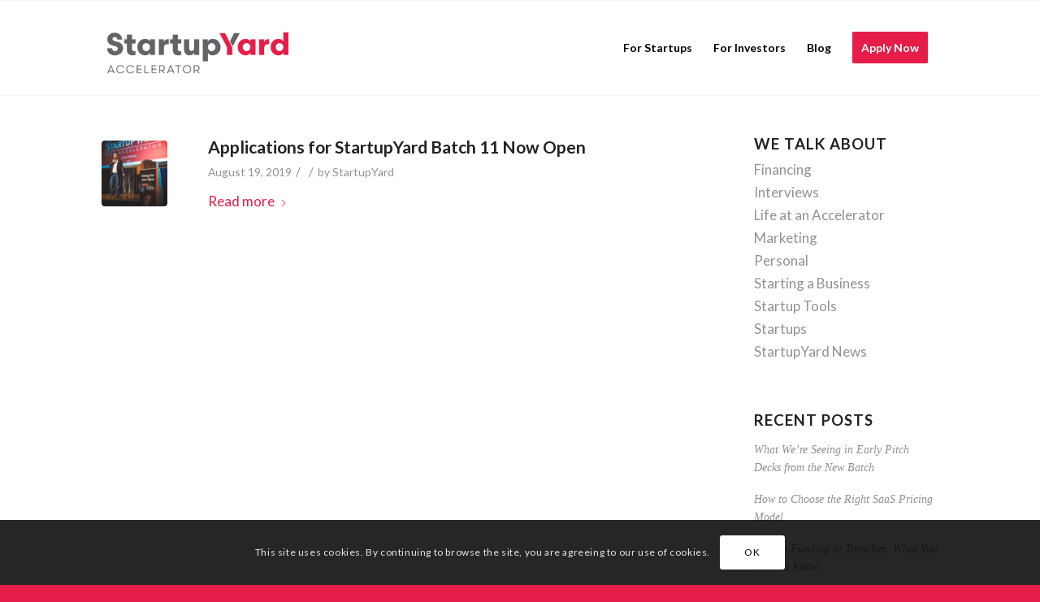

--- FILE ---
content_type: text/css
request_url: https://startupyard.com/wp-content/uploads/dynamic_avia/avia_posts_css/post-176734376.css?ver=ver-1768999476
body_size: 2249
content:
.avia-section.av-qwj52slc4-e918a667aad515acb412277ef9212387{background-color:#0c70fc;background-image:unset}.avia-section.av-qwj52slc4-e918a667aad515acb412277ef9212387 .av-section-color-overlay{opacity:0.5;background-color:#0a0a0a;background-image:url(https://startupyard.com/wp-content/themes/enfold/images/background-images/dots-for-light-background.png);background-repeat:repeat} #top .hr.hr-invisible.av-7cin8xmqkk-c0273ba5262623487bb3fa2e74cf662b{height:25px} #top .av-special-heading.av-ez9liq7jc-e6f6e357b3212220ae73247cf0ebb524{padding-bottom:10px;color:#ffffff;font-size:60px}body .av-special-heading.av-ez9liq7jc-e6f6e357b3212220ae73247cf0ebb524 .av-special-heading-tag .heading-char{font-size:25px}#top #wrap_all .av-special-heading.av-ez9liq7jc-e6f6e357b3212220ae73247cf0ebb524 .av-special-heading-tag{font-size:60px}.av-special-heading.av-ez9liq7jc-e6f6e357b3212220ae73247cf0ebb524 .special-heading-inner-border{border-color:#ffffff}.av-special-heading.av-ez9liq7jc-e6f6e357b3212220ae73247cf0ebb524 .av-subheading{font-size:16px} #top .av_textblock_section.av-jw7ljct9-643e3f58e507527c4a88ee88d5a84c30 .avia_textblock{color:#ffffff} #top .hr.hr-invisible.av-7405j4k35w-9809e1a34954e00e04c5c3ff2b2df301{height:50px} .flex_column.av-7252hyhmo4-d440b1576915bb9fd1564e8220a7e9e0{border-radius:0px 0px 0px 0px;padding:0px 0px 0px 0px} #top .hr.hr-invisible.av-6ueyh1ldz8-d0d9eceb349d43f5308b44d11fdeb0e5{height:25px} .flex_column.av-6qmolwpu6c-a8b78b6585d2bf048a5cf739133d8323{border-radius:0px 0px 0px 0px;padding:0px 0px 0px 0px} #top .hr.hr-invisible.av-6ojp7m14w4-26ed766297ab95f88112c791530a9664{height:25px} #top .hr.hr-invisible.av-6geadfhr7o-8c35430ef47dfff6ddaff1b858312ef1{height:50px} #top .av-special-heading.av-blg84sqso-9d7e8a4261fa5475470f1b234a62283f{padding-bottom:10px;color:#ffffff}body .av-special-heading.av-blg84sqso-9d7e8a4261fa5475470f1b234a62283f .av-special-heading-tag .heading-char{font-size:25px}.av-special-heading.av-blg84sqso-9d7e8a4261fa5475470f1b234a62283f .special-heading-inner-border{border-color:#ffffff}.av-special-heading.av-blg84sqso-9d7e8a4261fa5475470f1b234a62283f .av-subheading{font-size:16px} #top .hr.hr-invisible.av-6amg887ll0-cb01c15b966fe1365e51e70023a9f960{height:50px} .flex_column.av-669rsk0phg-1287380ea95823734db87160469c0960{border-radius:0px 0px 0px 0px;padding:0px 0px 0px 0px} .iconbox.av-61vf6dt6h0-50cb5beec42ae2da2ebfdc721753ad84 .iconbox_icon{color:#ffffff}.iconbox.av-61vf6dt6h0-50cb5beec42ae2da2ebfdc721753ad84 .iconbox_icon.avia-svg-icon svg:first-child{fill:#ffffff;stroke:#ffffff}#top #wrap_all .iconbox.av-61vf6dt6h0-50cb5beec42ae2da2ebfdc721753ad84 .iconbox_content_title{color:#ffffff} #top .hr.hr-invisible.av-5xvujewhz8-d81ba8b38d3a20e80884db413b85e22e{height:50px} .flex_column.av-5usj8xx9fo-fc1b221a7784f9d3337eaf4287dc1f88{border-radius:0px 0px 0px 0px;padding:0px 0px 0px 0px} .iconbox.av-5sw916okqs-719b91db8d559f6ababf8f0ca6810779 .iconbox_icon{color:#ffffff}.iconbox.av-5sw916okqs-719b91db8d559f6ababf8f0ca6810779 .iconbox_icon.avia-svg-icon svg:first-child{fill:#ffffff;stroke:#ffffff}#top #wrap_all .iconbox.av-5sw916okqs-719b91db8d559f6ababf8f0ca6810779 .iconbox_content_title{color:#ffffff} .flex_column.av-5or88ezzlw-524f85ccec65e117596319e47074ccbe{border-radius:0px 0px 0px 0px;padding:0px 0px 0px 0px} .iconbox.av-5jhtgc18uc-9512e7dc90efe2ec3b557b7e5095fcdc .iconbox_icon{color:#ffffff}.iconbox.av-5jhtgc18uc-9512e7dc90efe2ec3b557b7e5095fcdc .iconbox_icon.avia-svg-icon svg:first-child{fill:#ffffff;stroke:#ffffff}#top #wrap_all .iconbox.av-5jhtgc18uc-9512e7dc90efe2ec3b557b7e5095fcdc .iconbox_content_title{color:#ffffff} .flex_column.av-5gw7suf2mc-aeba186cdc7be55313f7c272257a7018{border-radius:0px 0px 0px 0px;padding:0px 0px 0px 0px} .iconbox.av-j9ah937r8-05664cce05ff332e987f6a4dc1b2f809 .iconbox_icon{color:#ffffff}.iconbox.av-j9ah937r8-05664cce05ff332e987f6a4dc1b2f809 .iconbox_icon.avia-svg-icon svg:first-child{fill:#ffffff;stroke:#ffffff}#top #wrap_all .iconbox.av-j9ah937r8-05664cce05ff332e987f6a4dc1b2f809 .iconbox_content_title{color:#ffffff} .flex_column.av-58l3m3mdj8-24813d4d39cfda8d8ab558c2d141a35b{border-radius:0px 0px 0px 0px;padding:0px 0px 0px 0px} #top .av_textblock_section.av-54ujb2vvgk-41fd9868cecbb258639dc5bff26ec74a .avia_textblock{color:#ffffff} #top .hr.hr-invisible.av-52w4dg5m2s-e90054bfad490f898622fbe68f96d8d7{height:50px} .flex_column.av-4yv9c4getg-af86eaf9028a641a7aa3bf1c9b0c300b{border-radius:0px 0px 0px 0px;padding:0px 0px 0px 0px} .avia-image-container.av-4r3tzs0phg-c0b7f90ad48ea558a1b9b725a30bada9 img.avia_image{box-shadow:none}.avia-image-container.av-4r3tzs0phg-c0b7f90ad48ea558a1b9b725a30bada9 .av-image-caption-overlay-center{color:#ffffff} #top .hr.hr-invisible.av-4nownkjb44-ef0cf48629c3cfd9115fc1416c18ddeb{height:50px} #top .hr.hr-invisible.av-4h8noug2kk-35eb7eb54469d62064bf045b3f4ca632{height:50px} .avia-section.av-4d5l6f0gzo-dbdec9adc4017c6bde6f495ab146eba2{background-color:#0c70fc;background-image:unset} .flex_column.av-fivooucxw-ccef2b3dfe8274392803b37fc9dbcc50{border-radius:0px 0px 0px 0px;padding:0px 0px 0px 0px} #top .av-special-heading.av-jw63cgt6-05812ede3b4dc1a0161f386b7432bc09{padding-bottom:10px}body .av-special-heading.av-jw63cgt6-05812ede3b4dc1a0161f386b7432bc09 .av-special-heading-tag .heading-char{font-size:25px}.av-special-heading.av-jw63cgt6-05812ede3b4dc1a0161f386b7432bc09 .av-subheading{font-size:12px} #top .avia-testimonial-wrapper.av-e4f1a7-1a4cd38e2539265416cf5a1c757505a5 .avia-testimonial-content{color:#0a0a0a}#top .avia-testimonial-wrapper.av-e4f1a7-1a4cd38e2539265416cf5a1c757505a5 .avia-testimonial-name{color:#ededed}.avia-testimonial-wrapper.av-e4f1a7-1a4cd38e2539265416cf5a1c757505a5 .avia-testimonial-subtitle{color:#ededed}.avia-testimonial-wrapper.av-e4f1a7-1a4cd38e2539265416cf5a1c757505a5 .avia-testimonial-link{color:#ededed}.avia-testimonial-wrapper.av-e4f1a7-1a4cd38e2539265416cf5a1c757505a5 .avia-slideshow-controls{color:#0a0a0a} #top .hr.hr-invisible.av-dcfomf-54486e916d0a7bd3362371eb262d778f{height:10px} .flex_column.av-cptqwpero-480fbbb71a43e613754ff12402ee4251{border-radius:0px 0px 0px 0px;padding:0px 0px 0px 0px} .avia-image-container.av-ccdjobhtw-139b103fcd31881024ad868cead7cf06 img.avia_image{box-shadow:none}.avia-image-container.av-ccdjobhtw-139b103fcd31881024ad868cead7cf06 .av-image-caption-overlay-center{color:#ffffff} .flex_column.av-3b4aefx4p0-075619eb369f6c6ff672573170733b2a{border-radius:0px 0px 0px 0px;padding:0px 0px 0px 0px} .flex_cell.av-2yuru8n1fo-0455a4d446ecc84668c86f98fa825db0{vertical-align:middle;background-color:#b9cfe8}.responsive #top #wrap_all .flex_cell.av-2yuru8n1fo-0455a4d446ecc84668c86f98fa825db0{padding:50px 50px 50px 50px !important} #top .av-special-heading.av-9uuwefwko-043f73123dcb43dd31154552527e2d5e{padding-bottom:10px;color:#0a0a0a;font-size:50px}body .av-special-heading.av-9uuwefwko-043f73123dcb43dd31154552527e2d5e .av-special-heading-tag .heading-char{font-size:25px}#top #wrap_all .av-special-heading.av-9uuwefwko-043f73123dcb43dd31154552527e2d5e .av-special-heading-tag{font-size:50px}.av-special-heading.av-9uuwefwko-043f73123dcb43dd31154552527e2d5e .special-heading-inner-border{border-color:#0a0a0a}.av-special-heading.av-9uuwefwko-043f73123dcb43dd31154552527e2d5e .av-subheading{font-size:15px} #top .hr.hr-invisible.av-2un5s7zxtw-534f62b9a406f529fb67e0716b1df5c7{height:50px} .flex_column.av-2j9l32aj2c-635ed8c95cfdbb733a8ec8d11af054d9{border-radius:0px 0px 0px 0px;padding:0px 0px 0px 0px} .flex_column.av-23q0o8grus-ff43a25d0818ce59b9383198a0bc9af3{border-radius:0px 0px 0px 0px;padding:0px 0px 0px 0px} .flex_column.av-1pq7t7t4w4-cbfdea4f02c64e4f09bf946006aa9bcc{border-radius:0px 0px 0px 0px;padding:0px 0px 0px 0px} .flex_cell.av-1j5l9wdiis-63dcc3baefab483d701d3c298e5a7699{vertical-align:middle;background-color:#3a5d74}.responsive #top #wrap_all .flex_cell.av-1j5l9wdiis-63dcc3baefab483d701d3c298e5a7699{padding:50px 50px 50px 50px !important} #top .av-special-heading.av-4exdb9qco-d435732427836eedf22455c4b614550c{padding-bottom:10px;color:#ffffff;font-size:27px}body .av-special-heading.av-4exdb9qco-d435732427836eedf22455c4b614550c .av-special-heading-tag .heading-char{font-size:25px}#top #wrap_all .av-special-heading.av-4exdb9qco-d435732427836eedf22455c4b614550c .av-special-heading-tag{font-size:27px}.av-special-heading.av-4exdb9qco-d435732427836eedf22455c4b614550c .special-heading-inner-border{border-color:#ffffff}.av-special-heading.av-4exdb9qco-d435732427836eedf22455c4b614550c .av-subheading{font-size:15px} #top .hr.hr-invisible.av-1ax98h5dz8-7586f2dd8473a2e9b0f4157364c8346f{height:50px} #top .hr.hr-invisible.av-13yfupmk90-44882a178f7aee0e4994a19207c83435{height:50px} .avia-section.av-11dqtfksn8-f08c5a29b683a1f948cb9ff9d1a8f309{background-color:#ffffff;background-image:unset}.avia-section.av-11dqtfksn8-f08c5a29b683a1f948cb9ff9d1a8f309 .av-section-color-overlay{opacity:0.5;background-color:#edae44;background-image:url(https://startupyard.com/wp-content/themes/enfold/images/background-images/ios-linen-light.png);background-repeat:repeat} .flex_column.av-zfxxmt4as-f4026dd86600877940e6383ebfd11920{border-radius:0px 0px 0px 0px;padding:0px 0px 0px 0px} #top .av-special-heading.av-v14bjr6kk-d167de650208919cd5d82987aa527506{padding-bottom:10px;color:#000000;font-size:40px}body .av-special-heading.av-v14bjr6kk-d167de650208919cd5d82987aa527506 .av-special-heading-tag .heading-char{font-size:25px}#top #wrap_all .av-special-heading.av-v14bjr6kk-d167de650208919cd5d82987aa527506 .av-special-heading-tag{font-size:40px}.av-special-heading.av-v14bjr6kk-d167de650208919cd5d82987aa527506 .special-heading-inner-border{border-color:#000000}.av-special-heading.av-v14bjr6kk-d167de650208919cd5d82987aa527506 .av-subheading{font-size:15px} .flex_column.av-2rxlcfk04-f6cd1f970f51cd7321ab3255e3573d1c{border-radius:0px 0px 0px 0px;padding:0px 0px 0px 0px} .avia-image-container.av-nj6b2c2dg-b2e8a8f2f744b26239d2a4fb5bf5370e img.avia_image{box-shadow:none}.avia-image-container.av-nj6b2c2dg-b2e8a8f2f744b26239d2a4fb5bf5370e .av-image-caption-overlay-center{color:#ffffff} .avia-section.av-kv1p0mqdg-5ac703770e727444525e3710c8b3a7e3{background-color:#ffffff;background-image:unset} #top .av-special-heading.av-50ezle2eg-d46faabf4a6e95e1544e43bd61985f20{padding-bottom:10px;color:#000000;font-size:40px}body .av-special-heading.av-50ezle2eg-d46faabf4a6e95e1544e43bd61985f20 .av-special-heading-tag .heading-char{font-size:25px}#top #wrap_all .av-special-heading.av-50ezle2eg-d46faabf4a6e95e1544e43bd61985f20 .av-special-heading-tag{font-size:40px}.av-special-heading.av-50ezle2eg-d46faabf4a6e95e1544e43bd61985f20 .special-heading-inner-border{border-color:#000000}.av-special-heading.av-50ezle2eg-d46faabf4a6e95e1544e43bd61985f20 .av-subheading{font-size:15px} .flex_column.av-3z0yr1gjo-79b3767e6894c82b7477bdc570ffa4c9{border-radius:0px 0px 0px 0px;padding:0px 0px 0px 0px} .flex_column.av-eara3r-7e251da7f7bc98fefcad1e911a59bc4b{border-radius:0px 0px 0px 0px;padding:10px 10px 10px 10px} @media only screen and (min-width:480px) and (max-width:767px){#top #wrap_all .av-special-heading.av-ez9liq7jc-e6f6e357b3212220ae73247cf0ebb524 .av-special-heading-tag{font-size:0.8em} #top #wrap_all .av-special-heading.av-9uuwefwko-043f73123dcb43dd31154552527e2d5e .av-special-heading-tag{font-size:0.8em} #top #wrap_all .av-special-heading.av-4exdb9qco-d435732427836eedf22455c4b614550c .av-special-heading-tag{font-size:0.8em} #top #wrap_all .av-special-heading.av-v14bjr6kk-d167de650208919cd5d82987aa527506 .av-special-heading-tag{font-size:0.8em} #top #wrap_all .av-special-heading.av-50ezle2eg-d46faabf4a6e95e1544e43bd61985f20 .av-special-heading-tag{font-size:0.8em}} @media only screen and (max-width:479px){#top #wrap_all .av-special-heading.av-ez9liq7jc-e6f6e357b3212220ae73247cf0ebb524 .av-special-heading-tag{font-size:0.8em} #top #wrap_all .av-special-heading.av-9uuwefwko-043f73123dcb43dd31154552527e2d5e .av-special-heading-tag{font-size:0.8em} #top #wrap_all .av-special-heading.av-4exdb9qco-d435732427836eedf22455c4b614550c .av-special-heading-tag{font-size:0.8em} #top #wrap_all .av-special-heading.av-v14bjr6kk-d167de650208919cd5d82987aa527506 .av-special-heading-tag{font-size:0.8em} #top #wrap_all .av-special-heading.av-50ezle2eg-d46faabf4a6e95e1544e43bd61985f20 .av-special-heading-tag{font-size:0.8em}}